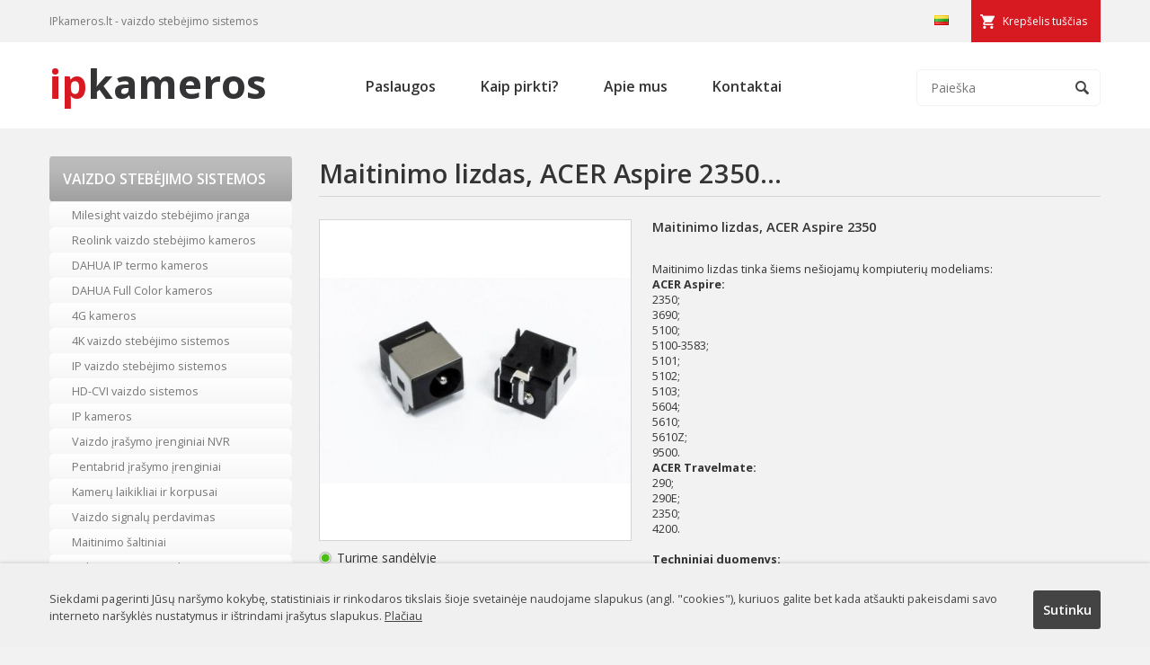

--- FILE ---
content_type: text/html
request_url: https://ipkameros.lt/maitinimo-lizdas-acer-aspire-2350-373824.html
body_size: 5437
content:

<!DOCTYPE html>
<head>
<script async 
src="https://www.googletagmanager.com/gtag/js?id=UA-101738254-1"></script>
<script>
   window.dataLayer = window.dataLayer || [];
   function gtag(){dataLayer.push(arguments);}
   gtag('js', new Date());

   gtag('config', 'UA-101738254-1');
</script>

<base href="https://ipkameros.lt">
<meta http-equiv="Content-Type" content="text/html; charset=utf-8">
<title>Maitinimo lizdas, ACER Aspire 2350... - IPkameros.lt</title>
<link href="https://fonts.googleapis.com/css?family=Open+Sans:400,400i,600,600i,700&display=swap&subset=latin-ext" rel="stylesheet">
<meta name="google-site-verification" content="c51rAUoRwFpkuXKq8XJ-mUuMZf4qBTa559Di5wARXqc" />
<link rel="shortcut icon" href="images/favicon.ico" />
<link href="web-mob.css" rel="stylesheet" type="text/css">
<meta name="Description" content="
Maitinimo lizdas tinka &scaron;iems ne&scaron;iojamų kompiuterių modeliams:
ACER Aspire: 
2350;
3690; 
5100; 
5100-3583; 
5101;
5102; 
5103; 
5604; 
5610; 
5610Z; 
9500.
ACER Travelmate: 
290; 
290E; 
2350; 
4200.                                                           

Techn">
<meta name="Keywords" content="">
<script src="/jsa/jquery-1.7.2.min.js"></script>
<link href="/src/css/lightbox.css" rel="stylesheet"><meta name="viewport" content="width=device-width, initial-scale=1">
</head>
<body>
<script>
  (function(i,s,o,g,r,a,m){i['GoogleAnalyticsObject']=r;i[r]=i[r]||function(){
  (i[r].q=i[r].q||[]).push(arguments)},i[r].l=1*new Date();a=s.createElement(o),
  m=s.getElementsByTagName(o)[0];a.async=1;a.src=g;m.parentNode.insertBefore(a,m)
  })(window,document,'script','https://www.google-analytics.com/analytics.js','ga');

  ga('create', 'UA-101738254-1', 'auto');
  ga('send', 'pageview');

</script>
<div id="fb-root"></div>
<script>(function(d, s, id) {
  var js, fjs = d.getElementsByTagName(s)[0];
  if (d.getElementById(id)) return;
  js = d.createElement(s); js.id = id;
  js.src = "//connect.facebook.net/lt_LT/sdk.js#xfbml=1&version=v2.5&appId=857983607590592";
  fjs.parentNode.insertBefore(js, fjs);
}(document, 'script', 'facebook-jssdk'));</script>
<div id="cart_info"><img class="close" src="images/close.gif"><span class="h1">Prekė įdėta į krepšelį</span>Prekė sėkmingai įdėta į krepšelį.<br><br><input type="button" class="cart_but1" onclick="document.location.href='/pirkiniu-krepselis'" value="Pereiti į krepšelį"><input class="cart_but2" type="button" onclick="close_this()" value="Tęsti apsipirkimą"></div>

<script lang="javascript" type="text/javascript">

function check_bad(f) {
	if (badv.email.value.length < 7 && badv.ktel.value.length < 5) {
	badv.email.focus();
	alert('Prašome nurodyti kontaktinius duomenis.');
	return false
	} else if (badv.koment.value.length < 7) {
	badv.koment.focus();
	alert('Parašykite komentarą.');
	return false
	}

}

</script>
<div id="inf"><img class="close" src="images/close.gif"><span class="h1">Siųsti užklausą</span><form method="post" action="send_query.php" onsubmit="return check_bad(this)" name="badv" style="margin: 0 0 15px 0; padding: 0"><table border="0" width="560" cellpadding="0" style="border-collapse: collapse">
	<tr>
		<td width="250" style="padding: 2px 0 2px 0; line-height: 150%">Jūsų vardas/įmonės pavadinimas:<br><input type="text" style="width: 250px" name="name"></td>
		<td width="60"></td>
		<td width="250" style="padding: 2px 0 2px 0; line-height: 150%">Jūsų el. paštas<span style="color: #d32727">*</span>:<br><input type="text" style="width: 250px" name="email"></td>
	</tr>	<tr>
		<td width="250" style="padding: 2px 0 2px 0; line-height: 150%">Kontaktinis telefonas:<br><input type="text" style="width: 250px" name="ktel"></td>
		<td width="60"></td>
		<td width="250" style="padding: 2px 0 2px 0; line-height: 150%"><input type="hidden" value="asd" class="inco" name="inc"><input type="hidden" name="kid" value="https://ipkameros.lt/maitinimo-lizdas-acer-aspire-2350-373824.html"></td>
	</tr>
	<tr>
		<td colspan="3" style="padding: 2px 0 2px 0; line-height: 150%">Komentaras<span style="color: #d32727">*</span>:<br><textarea rows="2" name="koment" style="width: 560px"></textarea></td>
	</tr>
	<tr>
		<td colspan="3" height="35" style="text-align: center"><input class="b_ok" style="width: 70px" type="submit" name="submit" value="Siųsti"></td>
	</tr>
</table></form><span style="color: #d32727">*</span> Pažymėtus laukelius būtina užpildyti.</div>
<div id="full"></div>
<div class="tline"><div class="cnt"><span class="cart" id="info_cart">Krepšelis tuščias</span><span class="lang"><img alt="LT" src="images/lt.png"></span><span class="tlinetext">IPkameros.lt - vaizdo stebėjimo sistemos</span></div></div>
<div class="hline"><div class="cnt">
<button type="button" class="navbar-toggle" data-toggle="collapse" data-target=".hline ul">
<span class="icon-bar"></span>
<span class="icon-bar"></span>
<span class="icon-bar"></span>
</button>
<div class="search"><form method="get" action="index.php"><input type="hidden" name="psl" value="paieska"><input type="image" title="Ieškoti" src="images/ico_search.png"><input type="text" name="key"  onclick="if(this.value == 'Paieška') {this.value = '';}" onblur="if(this.value == '') {this.value = 'Paieška';}" value="Paieška"></form></div><ul class="collapse"><li><a  href="/paslaugos.html">Paslaugos</a></li><li><a  href="/kaip-pirkti.html">Kaip pirkti?</a></li><li><a  href="/apie-mus.html">Apie mus</a></li><li><a  href="/kontaktai.html">Kontaktai</a></li></ul><a title="IP kameros" class="logo" href="/"><span>ip</span>kameros</a></div></div>
<div class="cnt">
<div class="lside"><ul><li data-toggle="collapse" data-target=".lside ul:nth-child(1) li" class="formen">Vaizdo stebėjimo sistemos</li><li ><a title="Milesight vaizdo stebėjimo įranga"  href="/produktai/milesight-vaizdo-stebejimo-iranga.html">Milesight vaizdo stebėjimo įranga</a></li><li ><a title="Reolink vaizdo stebėjimo kameros"  href="/produktai/reolink-vaizdo-stebejimo-kameros.html">Reolink vaizdo stebėjimo kameros</a></li><li ><a title="DAHUA IP termo kameros"  href="/produktai/dahua-ip-termo-kameros.html">DAHUA IP termo kameros</a></li><li ><a title="DAHUA Full Color kameros"  href="/produktai/dahua-full-color-kameros.html">DAHUA Full Color kameros</a></li><li ><a title="4G kameros"  href="/produktai/4g-kameros.html">4G kameros</a></li><li ><a title="4K vaizdo stebėjimo sistemos"  href="/produktai/4k-vaizdo-stebejimo-sistemos.html">4K vaizdo stebėjimo sistemos</a></li><li ><a title="IP vaizdo stebėjimo sistemos"  href="/produktai/ip-vaizdo-stebejimo-sistemos.html">IP vaizdo stebėjimo sistemos</a></li><li ><a title="HD-CVI vaizdo sistemos"  href="/produktai/hd-cvi-vaizdo-sistemos.html">HD-CVI vaizdo sistemos</a></li><li ><a title="IP kameros"  href="/produktai/ip-kameros.html">IP kameros</a></li><li ><a title="Vaizdo įrašymo įrenginiai NVR"  href="/produktai/vaizdo-irasymo-irenginiai-nvr.html">Vaizdo įrašymo įrenginiai NVR</a></li><li ><a title="Pentabrid įrašymo įrenginiai"  href="/produktai/pentabrid-irasymo-irenginiai.html">Pentabrid įrašymo įrenginiai</a></li><li ><a title="Kamerų laikikliai ir korpusai"  href="/produktai/kameru-laikikliai-ir-korpusai.html">Kamerų laikikliai ir korpusai</a></li><li ><a title="Vaizdo signalų perdavimas"  href="/produktai/vaizdo-signalu-perdavimas.html">Vaizdo signalų perdavimas</a></li><li ><a title="Maitinimo šaltiniai"  href="/produktai/maitinimo-saltiniai.html">Maitinimo šaltiniai</a></li><li ><a title="Video sistemų priedai"  href="/produktai/video-sistemu-priedai.html">Video sistemų priedai</a></li><li ><a title="Transporto vaizdo sistemos"  href="/produktai/transporto-vaizdo-sistemos.html">Transporto vaizdo sistemos</a></li><li ><a title="Objektyvai"  href="/produktai/objektyvai.html">Objektyvai</a></li><li ><a title="IR prožektoriai"  href="/produktai/ir-prozektoriai.html">IR prožektoriai</a></li><li ><a title="Vaizdo stebėjimo komplektai"  href="/produktai/vaizdo-stebejimo-komplektai.html">Vaizdo stebėjimo komplektai</a></li><li ><a title="PoE įranga (Power Over Ethernet)"  href="/produktai/poe-iranga-(power-over-ethernet).html">PoE įranga (Power Over Ethernet)</a></li><li ><a title="Tinklo įranga"  href="/produktai/tinklo-iranga.html">Tinklo įranga</a></li><li ><a title="HDD saugyklos"  href="/produktai/hdd-saugyklos.html">HDD saugyklos</a></li><li ><a title="Vaizdo kamerų muliažai"  href="/produktai/vaizdo-kameru-muliazai.html">Vaizdo kamerų muliažai</a></li><li ><a title="Kieti diskai HDD"  href="/produktai/kieti-diskai-hdd.html">Kieti diskai HDD</a></li><li ><a title="Monitoriai ir kontroleriai"  href="/produktai/monitoriai-ir-kontroleriai.html">Monitoriai ir kontroleriai</a></li><li ><a title="Autoregistratoriai"  href="/produktai/autoregistratoriai.html">Autoregistratoriai</a></li><li ><a title="Telefonspynės"  href="/produktai/telefonspynes.html">Telefonspynės</a></li><li ><a title="LED apšvietimas"  href="/produktai/led-apsvietimas.html">LED apšvietimas</a></li><li ><a title="Video testeriai"  href="/produktai/video-testeriai.html">Video testeriai</a></li><li ><a title="Įrankiai"  href="/produktai/irankiai.html">Įrankiai</a></li><li ><a title="Įtampos keitikiai, UPS"  href="/produktai/itampos-keitikiai-ups.html">Įtampos keitikiai, UPS</a></li><li ><a title="HDMI sprendimai"  href="/produktai/hdmi-sprendimai.html">HDMI sprendimai</a></li><li ><a title="WIFI IP kameros"  href="/produktai/wifi-ip-kameros.html">WIFI IP kameros</a></li><li ><a title="Instaliacinės medžiagos"  href="/produktai/instaliacines-medziagos.html">Instaliacinės medžiagos</a></li></ul><ul><li data-toggle="collapse" data-target=".lside ul:nth-child(5) li" class="formen">Hikvision</li><li ><a title="TURBO HD vaizdo apsauga"  href="/produktai/turbo-hd-vaizdo-apsauga.html">TURBO HD vaizdo apsauga</a></li><li ><a title="Hikvision IP kameros"  href="/produktai/hikvision-ip-kameros.html">Hikvision IP kameros</a></li><li ><a title="Papildoma įranga"  href="/produktai/papildoma-iranga.html">Papildoma įranga</a></li><li ><a title="NVR Vaizdo įrašymo įrenginiai"  href="/produktai/nvr-vaizdo-irasymo-irenginiai.html">NVR Vaizdo įrašymo įrenginiai</a></li></ul><ul><li data-toggle="collapse" data-target=".lside ul:nth-child(2) li" class="formen">Apsaugos sistemos</li><li ><a title="Apsauginės sistemos PARADOX"  href="/produktai/apsaugines-sistemos-paradox.html">Apsauginės sistemos PARADOX</a></li><li ><a title="Įeigos kontrolė"  href="/produktai/ieigos-kontrole.html">Įeigos kontrolė</a></li><li ><a title="Išmaniųjų namų sprendimai"  href="/produktai/ismaniuju-namu-sprendimai.html">Išmaniųjų namų sprendimai</a></li><li ><a title="AJAX signalizacija"  href="/produktai/ajax-signalizacija.html">AJAX signalizacija</a></li><li ><a title="HiSmart išmanioji saugumo sistema"  href="/produktai/hismart-ismanioji-saugumo-sistema.html">HiSmart išmanioji saugumo sistema</a></li><li ><a title="Bevielės"  href="/produktai/bevieles.html">Bevielės</a></li><li ><a title="GSM"  href="/produktai/gsm.html">GSM</a></li><li ><a title="Laidinės"  href="/produktai/laidines.html">Laidinės</a></li><li ><a title="Radio"  href="/produktai/radio.html">Radio</a></li></ul><ul><li data-toggle="collapse" data-target=".lside ul:nth-child(6) li" class="formen">PV Saulės elektrinės</li><li ><a title="PV Inverteriai "  href="/produktai/pv-inverteriai-.html">PV Inverteriai </a></li><li ><a title="Saulės panelės"  href="/produktai/saules-paneles.html">Saulės panelės</a></li><li ><a title="Kabeliai ir PV jungtys"  href="/produktai/kabeliai-ir-pv-jungtys.html">Kabeliai ir PV jungtys</a></li><li ><a title="Laikikliai panelėms"  href="/produktai/laikikliai-panelems.html">Laikikliai panelėms</a></li><li ><a title="Saulės elektrinių komplektai"  href="/produktai/saules-elektriniu-komplektai.html">Saulės elektrinių komplektai</a></li><li ><a title="DC paskirstymo dėžės"  href="/produktai/dc-paskirstymo-dezes.html">DC paskirstymo dėžės</a></li><li ><a title="Optimizatoriai"  href="/produktai/optimizatoriai.html">Optimizatoriai</a></li><li ><a title="Įrankiai, replės, testeriai"  href="/produktai/irankiai-reples-testeriai.html">Įrankiai, replės, testeriai</a></li></ul><ul><li class="formen" data-toggle="collapse" data-target=".lside ul:nth-child(3) li">Paslaugos</li>
<li ><a title="Vaizdo sistemų montavimas"  href="paslaugos/vaizdo-sistemu-montavimas.html">Vaizdo sistemų montavimas</a></li><li ><a title="Apsaugos sistemų montavimas"  href="paslaugos/apsaugos-sistemu-montavimas.html">Apsaugos sistemų montavimas</a></li><li ><a title="Įeigos kontrolės montavimas"  href="paslaugos/ieigos-kontroles-montavimas.html">Įeigos kontrolės montavimas</a></li></ul>
<ul><li class="formen" data-toggle="collapse" data-target=".lside ul:nth-child(4) li">Palaikymas</li>
<li ><a title="Stebėjimo programa SMART PSS"  href="support/stebejimo-programa-smart-pss.html">Stebėjimo programa SMART PSS</a></li><li ><a title="Mobilioji stebėjimo programa DMSS"  href="support/mobilioji-stebejimo-programa-dmss.html">Mobilioji stebėjimo programa DMSS</a></li><li ><a title="Programinė įranga"  href="support/programine-iranga.html">Programinė įranga</a></li></ul></div><div class="rside"><h1>Maitinimo lizdas, ACER Aspire 2350...</h1>
<div class="prod-left">
<a data-lightbox="roadtrip" title="" href="foto/PJ340606img.jpg"><img class="im" alt="" src="phpThumb.php?src=foto/PJ340606img.jpg&amp;w=346&amp;h=356&amp;far=C&amp;q=100"></a><div style="clear: both"></div><span class="stock" style="background-image:url(images/instock.png)">Turime sandėlyje</span><div style="margin: 15px 0">Kaina (su PVM): <span class="price">4.05 €</span><br><br>
<span class="query">Siųsti užklausą</span><span class="cart">Įdėti į krepšelį</span></div>

</div>
<div class="prod-right"><h2>Maitinimo lizdas, ACER Aspire 2350</h2><p><br />Maitinimo lizdas tinka &scaron;iems ne&scaron;iojamų kompiuterių modeliams:<br /><b>ACER Aspire:</b> <br />2350;<br />3690; <br />5100; <br />5100-3583; <br />5101;<br />5102; <br />5103; <br />5604; <br />5610; <br />5610Z; <br />9500.<br /><b>ACER Travelmate:</b> <br />290; <br />290E; <br />2350; <br />4200.                                                           <br /><br /><b>Techniniai duomenys:</b><br />Diametras: 5.5mm<br />Adatėlės dydis: 1.65mm</p></div>
<div style="clear: both"></div>
<script lang="javascript"> 

$(".cart").click(function() {

var k3='0';
var request = $.ajax({
cache: false,
url: "addtocart.php?k1=1&k3="+k3+"&k4=&k5=373824",
type: "GET",    
crossDomain: true,			
dataType: "html"
});

 request.done(function(msg) {
$("#info_cart").text(msg);
 $("#cart_info").show(200);
 $("#full").show(200);


 });

})
$(".cart_but2").click(function() {
 $("#full").hide(200);
$("#cart_info").hide(200);
})
$(".query").click(function() {
$("#inf").show(200);
 $("#full").show(200);	
 $(".inco").val('9911');
});
$(".close").click(function() {
$("#full").hide(200);
$("#inf").hide(200);
$(".inco").val('a');
$("#cart_info").hide(200);
})
</script></div>
<div style="clear: both"></div>
</div>
<div class="footer2"><div class="cnt">
<span class="blocker"><h3>Vaizdo stebėjimo sistemos</h3>
<ul><li ><a title="Milesight vaizdo stebėjimo įranga"  href="/produktai/milesight-vaizdo-stebejimo-iranga.html">Milesight vaizdo stebėjimo įranga</a></li><li ><a title="Reolink vaizdo stebėjimo kameros"  href="/produktai/reolink-vaizdo-stebejimo-kameros.html">Reolink vaizdo stebėjimo kameros</a></li><li ><a title="DAHUA IP termo kameros"  href="/produktai/dahua-ip-termo-kameros.html">DAHUA IP termo kameros</a></li><li ><a title="DAHUA Full Color kameros"  href="/produktai/dahua-full-color-kameros.html">DAHUA Full Color kameros</a></li></ul></span>
<span class="blocker" style="width: 24%"><h3>Paslaugos</h3>
<ul><li ><a title="Vaizdo sistemų montavimas"  href="paslaugos/vaizdo-sistemu-montavimas.html">Vaizdo sistemų montavimas</a></li><li ><a title="Apsaugos sistemų montavimas"  href="paslaugos/apsaugos-sistemu-montavimas.html">Apsaugos sistemų montavimas</a></li><li ><a title="Įeigos kontrolės montavimas"  href="paslaugos/ieigos-kontroles-montavimas.html">Įeigos kontrolės montavimas</a></li></ul></span>
<span class="blocker" style="border-right:0; width:20%; padding-right:0; margin-right:0;"><h3>Informacija</h3>
<ul><li><a href="/apie-mus.html">Apie mus</a></li>
<li><a href="/paslaugos.html">Paslaugos</a></li>
<li><a href="/kaip-pirkti.html">Kaip pirkti?</a></li>
<li><a href="/privatumo-politika.html">Privatumo Politika</a></li>
<li><a href="/kontaktai.html">Kontaktai</a></li>
</ul></span><div style="clear:both;"></div>
</div></div>
<div class="footer"><div class="cnt"><span>Sprendimas: <a title="El. parduotuvių kūrimas" href="http://www.cweb.lt">CWEB.lt</a></span>IPkameros.lt - vaizdo stebėjimo sistemos internetu</div></div>
<div id="cookie"><div class="cnt"><a class="sutinku">Sutinku</a>Siekdami pagerinti Jūsų naršymo kokybę, statistiniais ir rinkodaros tikslais šioje svetainėje naudojame slapukus (angl. "cookies"), kuriuos galite bet kada atšaukti pakeisdami savo interneto naršyklės nustatymus ir ištrindami įrašytus slapukus. <a href="/privatumo-politika.html">Plačiau</a></div></div><script src="/src/js/lightbox.js"></script><script type="text/javascript">
$("#info_cart").click(function() {
	document.location.href='/pirkiniu-krepselis.html';
})

$(".navbar-toggle").click(function() {
$('.hline ul').toggleClass('collapse');
$('.navbar-toggle').toggleClass('mopen');
});

$(document).on('click','.formen',function() {
$(this).siblings('li').slideToggle(300);
});
</script>
<script>
$(".sutinku").click(function() {
$.ajax({ url : "/validation.php" });
$("#cookie").slideUp(500);
});
</script>
<!--Start of Tawk.to Script-->
<script type="text/javascript">
var Tawk_API=Tawk_API||{}, Tawk_LoadStart=new Date();
(function(){
var s1=document.createElement("script"),s0=document.getElementsByTagName("script")[0];
s1.async=true;
s1.src='https://embed.tawk.to/607dfd82067c2605c0c40337/1f3m2chek';
s1.charset='UTF-8';
s1.setAttribute('crossorigin','*');
s0.parentNode.insertBefore(s1,s0);
})();
</script>
<!--End of Tawk.to Script-->
</body>
</html>
